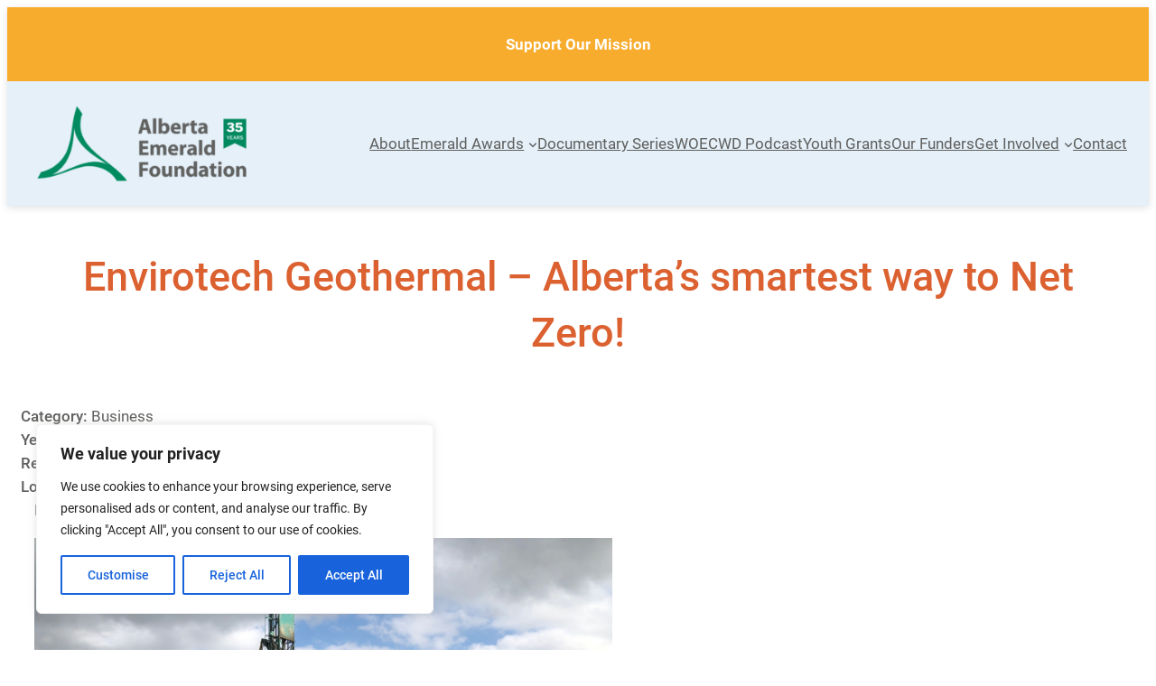

--- FILE ---
content_type: text/css
request_url: https://emeraldfoundation.ca/wp-content/plugins/monolith-extensions/build/style-block-styles.css?ver=1f98a6aa4946e42c6dca
body_size: -123
content:
@media screen and (max-width:884px){.is-style-monolith-extensions-centered-on-mobile{justify-content:center!important}}.is-style-monolith-extensions-no-block-gap{margin-top:0!important}.wp-block-columns.monolith-extensions-rounded .wp-block-column{border-radius:10px}


--- FILE ---
content_type: text/css
request_url: https://emeraldfoundation.ca/wp-content/themes/abemerald/style.css?ver=0.0.3
body_size: 1822
content:
/*
Theme Name: Alberta Emerald Foundation
Author: Monolith Digital
Description: 
Version: 0.0.3
Requires at least: The oldest main WordPress version supported, written in X.X format. 
Tested up to: The last main WordPress version the theme has been tested up to, i.e. 6.0. Write only the number.
Requires PHP: The oldest PHP version supported, in X.X format, only the number.
License: The license of the theme.
License URI: The URL of the theme license.
Text Domain: emerald
*/

/**
  * Client Variables
  */
:root{

}

/**
  *  Override default breakpoint
  */
body .wp-block-navigation__responsive-container-open:not(.always-shown) {
	display: block !important;
}
body .wp-block-navigation__responsive-container:not(.hidden-by-default):not(.is-menu-open) {
	display: none !important;
}

@media (min-width: 884px) {
	body .wp-block-navigation__responsive-container-open:not(.always-shown) {
		display: none !important;;
	}
	body .wp-block-navigation__responsive-container:not(.hidden-by-default):not(.is-menu-open) {
		display: block !important;
	}
}

/**
  * Element overrides
  */
  main, footer{
	  margin-top:0px!important;
  }

  main  .entry-content > *:last-child:not(.has-background){
	  margin-bottom:40px;
  }

  .has-text-color a{
	color: inherit!important;
  }

/**
  * Plugin overrides
  */

.tribe-block__archive-events{
	margin-top:0px!important;
}

.tribe-common--breakpoint-medium.tribe-events .tribe-events-l-container {
    padding-left: 0px!important;
    padding-right:0px!important;
    padding-top: 0px!important;
    padding-bottom:0px!important;
	max-width:unset!important;
}

.tribe-common--breakpoint-medium.tribe-events .tribe-events-header,
.tribe-events-calendar-list,
.tribe-events-calendar-list,
.tribe-events-calendar-latest-past,
.tribe-events-calendar-month,
.tribe-events-calendar-day-nav,
.tribe-events-c-nav,
.tribe-events-c-subscribe-dropdown__container{
	max-width: var(--wp--style--global--content-size)!important;
	margin-right: auto !important;
    margin-left: auto !important;
}

.tribe-common--breakpoint-medium.tribe-events .tribe-events-header{
	
}

/**
  *  Various styles
  */
h1 {
	margin:3rem auto 3rem auto !important;
	text-align: center;
	max-width: 1100px;
}

h3 {
	color:#fff;
	background-color:#f8ac2d;
	text-transform: uppercase;
	border-radius: 0 15px 0 0;
	padding: 10px 0px 10px 10px;
	font-size:1.125rem;
}

h4 {
	color:#fff;
	background-color:#dc6131;
	text-transform: uppercase;
	border-radius: 0 15px 0 0;
	padding: 10px 0px 10px 10px;
	font-size:1.125rem;
}

h5 {
	color:#fff;
	background-color:#bcce9b;
	text-transform: uppercase;
	border-radius: 0 15px 0 0;
	padding: 10px 0px 10px 10px;
	font-size:1.125rem;
}


header {
	box-shadow: rgba(99, 99, 99, 0.2) 0px 2px 8px 0px;
}

.homeMission {
	margin-top:0px !important;
}

#announceBarLink a:link {
	text-decoration: none !important;
}

#aefRecent a:link {
	text-decoration: none !important;
	display:inline-block;
	margin-bottom:10px !important;
}



/******************************************************/
/******************************************************/
/*AWARDS OUTPUT*****************************************************/
/******************************************************/
/******************************************************/
.award-content-wrap {
    background-color:#DC6130;
    text-align: center;
    padding:30px 0 20px 0;
    margin-top:40px;
    border-radius:10px;
}

.award-content-wrap h4, .award-content-wrap p {
    color:#fff;
    text-align: center;
}

.award-content-wrap h4 {
    margin-bottom:20px;
}

.award-content-wrap p {
    font-size:22px;
}

.award-content-wrap h4{
    font-size:30px;
}

.award-content-wrap a {    
    color:#333;
    background-color:#fff;
    text-decoration:none;
    font-weight:600;
    border-radius:10px;
    padding:20px;
    margin-top:25px;
    /*display:block;*/
    width:200px;
}

.award-content-wrap a:hover {
    color:#fff;
    background-color:#333;
}



/*FROM OTHER CSS*/
.award-cat {
    margin-bottom: 3em;
}
.award-cat-title {
    background: #bcce9b;
    -webkit-border-radius: 0 22px 0 0;
    -moz-border-radius: 0 22px 0 0;
    -ms-border-radius: 0 22px 0 0;
    -o-border-radius: 0 22px 0 0;
    border-radius: 0 22px 0 0;
    padding: 5px 15px;
    color: #fff;
    margin-bottom: 0.9em;
}
.award-cat {
    margin-bottom: 1em;
}
.award-cat-title {
    font-size: 1.375em;
}


.award-cat {
    margin-bottom: 3em;
}
.award-cat-title {
    background: #bcce9b;
    -webkit-border-radius: 0 22px 0 0;
    -moz-border-radius: 0 22px 0 0;
    -ms-border-radius: 0 22px 0 0;
    -o-border-radius: 0 22px 0 0;
    border-radius: 0 22px 0 0;
    padding: 5px 15px;
    color: #fff;
    margin-bottom: 0.9em;
}
.award-status-title {
    color: #008a5f;
}
.award-post-list {
    margin-bottom: 40px;
    color: #797978;
}
.award-post-list .entry-content {
    font-size: 0.875em;
    line-height: 1.4;
}
.award-post-list .entry-content p:last-child {
    margin-bottom: 0;
}
.award-header {
    margin: 0 0 0.6em 0;
	box-shadow: none !important;
}
.award-header a,
.award-header a:visited {
    color: #797978;
}
.award-header a:hover,
.award-header a:active,
.award-header a:focus,
.award-header a:visited:hover,
.award-header a:visited:active,
.award-header a:visited:focus {
    color: #dc6131;
}
.award-recipient {
    background: #f6f8f1;
    padding: 15px;
    -webkit-border-radius: 0 22px 0 0;
    -moz-border-radius: 0 22px 0 0;
    -ms-border-radius: 0 22px 0 0;
    -o-border-radius: 0 22px 0 0;
    border-radius: 0 22px 0 0;
}
/*.award-recipient .post-list-title {
    font-size: 1.3125em;
    margin-bottom: 0.4em;
}*/
.award-recipient .award-footer {
    margin-top: 1.8em;
}
.award-recipient-icon {
    width: 53px;
    height: 79px;
    background: url(assets/images/aef-award-icon.png) top left no-repeat;
    float: right;
    margin-bottom: -33px;
}
/*.award-finalist .post-list-title {
    text-transform: none;
    font-size: 1.3125em;
}*/

.award-finalist .entry-content {
    margin-bottom: 1.8em;
}
.no-finalists {
    color: #acacac;
    font-style: italic;
    font-size: 1.125em;
}
.award-video {
    height: 100%;
    margin: 1.25em 0 2.5em 0;
}

.award-status-title{
    font-family: "Source Sans Pro", "Helvetica Neue", Helvetica, Arial, sans-serif;
    text-rendering: optimizelegibility;
    font-weight: 500;
    margin-top: 0;
    line-height: 1.2;
background-color:none!important;
}

.award-status-title a{
    text-decoration: none;
}

.award-status-title{
    font-size: 1.5em;
    font-weight: bold;
    text-transform: uppercase;
}


.wp-container-core-group-is-layout-2 {
    flex-wrap: nowrap;
    gap: 0;
    justify-content: space-between;
}

.award-cat .row{
display:flex;
flex-direction:row;
gap: 15px;
}

@media ( max-width: 768px){
.award-cat .row{
  flex-direction:column;
}

}

.award-cat .row .recipients{
	min-width:33%;
	max-width:100%;
	margin-right:40px;
}

h3.award-status-title{
background-color:transparent;
text-transform:uppercase;
}

.award-post-list h4.post-list-title {
	background-color:transparent;
	margin:0px;
	padding:0 !important;
    font-size: 1.25em;
	color:#60605e;
	text-transform: uppercase;
}

.award-post-list h4.post-list-title a {
	color:#60605e;
	text-decoration:none;
}

.nom-name {
    font-size: 1.125em;
    font-weight: 600;
    margin-bottom: 0;
}






--- FILE ---
content_type: image/svg+xml
request_url: https://emeraldfoundation.ca/wp-content/uploads/2024/09/logo-Alberta-Emerald-Foundation-dark.svg
body_size: 2094
content:
<?xml version="1.0" encoding="UTF-8"?>
<svg id="Layer_2" xmlns="http://www.w3.org/2000/svg" viewBox="0 0 179.63 64.07">
  <defs>
    <style>
      .cls-1 {
        fill: #606160;
      }
    </style>
  </defs>
  <g id="Layer_1-2" data-name="Layer_1">
    <g>
      <path class="cls-1" d="M93.67,18.25l-.77-2.64c-.22-.74-.44-1.66-.63-2.4h-.04c-.18.74-.37,1.68-.57,2.4l-.74,2.64h2.75ZM90.51,20.36l-.89,3.2h-2.92l3.8-12.45h3.69l3.86,12.45h-3.03l-.96-3.2h-3.56Z"/>
      <rect class="cls-1" x="99.39" y="10.44" width="2.81" height="13.11"/>
      <path class="cls-1" d="M107.11,19.71c0,.19.02.35.05.5.18.76.83,1.33,1.64,1.33,1.2,0,1.94-.92,1.94-2.55,0-1.4-.63-2.51-1.94-2.51-.76,0-1.46.57-1.64,1.38-.04.17-.05.33-.05.52v1.33ZM104.31,10.44h2.8v5.15h.04c.54-.77,1.48-1.27,2.73-1.27,2.16,0,3.75,1.79,3.73,4.56,0,3.25-2.07,4.88-4.14,4.88-1.05,0-2.07-.39-2.71-1.46h-.04l-.11,1.25h-2.38c.04-.59.08-1.68.08-2.7v-10.42Z"/>
      <path class="cls-1" d="M120.7,18.01c0-.69-.29-1.83-1.59-1.83-1.18,0-1.66,1.07-1.74,1.83h3.32ZM117.4,19.93c.09,1.16,1.24,1.72,2.55,1.72.96,0,1.74-.13,2.49-.37l.37,1.9c-.93.37-2.05.57-3.27.57-3.06,0-4.82-1.79-4.82-4.62,0-2.29,1.42-4.82,4.56-4.82,2.92,0,4.03,2.27,4.03,4.51,0,.48-.06.91-.09,1.11h-5.82Z"/>
      <path class="cls-1" d="M124.91,17.5c0-1.33-.04-2.2-.07-2.97h2.42l.09,1.66h.07c.46-1.31,1.57-1.87,2.44-1.87.26,0,.39,0,.59.04v2.66c-.2-.06-.44-.09-.76-.09-1.03,0-1.74.55-1.92,1.42-.04.19-.05.4-.05.63v4.58h-2.81v-6.06Z"/>
      <path class="cls-1" d="M135.22,12.06v2.46h2.01v2.07h-2.01v3.27c0,1.09.26,1.59,1.11,1.59.39,0,.55-.02.83-.07l.02,2.12c-.37.15-1.04.26-1.83.26-.91,0-1.66-.33-2.11-.8-.52-.54-.78-1.4-.78-2.68v-3.69h-1.2v-2.07h1.2v-1.7l2.75-.76Z"/>
      <path class="cls-1" d="M143.6,19.28c-1.48-.01-2.62.33-2.62,1.42,0,.72.48,1.07,1.11,1.07.7,0,1.27-.46,1.46-1.03.04-.15.05-.31.05-.48v-.98ZM146.34,21.35c0,.87.04,1.7.13,2.2h-2.53l-.17-.91h-.06c-.59.72-1.51,1.11-2.58,1.11-1.83,0-2.92-1.33-2.92-2.77,0-2.35,2.1-3.47,5.3-3.45v-.13c0-.48-.26-1.16-1.64-1.16-.92,0-1.9.31-2.49.68l-.52-1.81c.63-.35,1.87-.79,3.51-.79,3.01,0,3.97,1.77,3.97,3.9v3.14Z"/>
      <polygon class="cls-1" points="95.02 36.76 90.43 36.76 90.43 39.71 95.55 39.71 95.55 42.02 87.61 42.02 87.61 29.57 95.29 29.57 95.29 31.88 90.43 31.88 90.43 34.46 95.02 34.46 95.02 36.76"/>
      <path class="cls-1" d="M97.32,35.87c0-1.12-.04-2.09-.07-2.88h2.36l.13,1.22h.06c.39-.57,1.18-1.42,2.73-1.42,1.16,0,2.09.59,2.47,1.54h.04c.33-.48.74-.83,1.16-1.09.5-.3,1.05-.45,1.72-.45,1.74,0,3.05,1.22,3.05,3.92v5.32h-2.73v-4.91c0-1.31-.42-2.07-1.33-2.07-.65,0-1.11.44-1.29.98-.07.2-.11.5-.11.72v5.28h-2.73v-5.06c0-1.15-.41-1.92-1.29-1.92-.72,0-1.14.55-1.31,1.01-.09.22-.11.48-.11.7v5.26h-2.73v-6.15Z"/>
      <path class="cls-1" d="M118.49,36.48c0-.68-.29-1.83-1.59-1.83-1.18,0-1.66,1.07-1.73,1.83h3.32ZM115.18,38.4c.09,1.17,1.24,1.72,2.55,1.72.96,0,1.74-.13,2.49-.37l.37,1.9c-.92.37-2.05.57-3.27.57-3.06,0-4.82-1.79-4.82-4.61,0-2.29,1.42-4.82,4.56-4.82,2.92,0,4.03,2.27,4.03,4.51,0,.48-.06.9-.09,1.1h-5.82Z"/>
      <path class="cls-1" d="M122.7,35.96c0-1.33-.04-2.2-.07-2.98h2.42l.09,1.66h.07c.46-1.31,1.57-1.87,2.44-1.87.26,0,.39,0,.59.04v2.66c-.2-.06-.44-.09-.76-.09-1.04,0-1.73.55-1.92,1.42-.04.19-.05.41-.05.63v4.58h-2.81v-6.06Z"/>
      <path class="cls-1" d="M134.24,37.75c-1.48-.02-2.62.33-2.62,1.42,0,.72.48,1.07,1.11,1.07.7,0,1.27-.46,1.46-1.03.04-.15.06-.32.06-.48v-.98ZM136.97,39.82c0,.87.04,1.7.13,2.2h-2.53l-.17-.91h-.06c-.59.72-1.51,1.11-2.58,1.11-1.83,0-2.92-1.33-2.92-2.77,0-2.35,2.1-3.47,5.3-3.45v-.13c0-.48-.26-1.16-1.64-1.16-.92,0-1.9.31-2.49.68l-.52-1.81c.63-.35,1.87-.8,3.51-.8,3.01,0,3.97,1.77,3.97,3.9v3.14Z"/>
      <rect class="cls-1" x="139.02" y="28.91" width="2.81" height="13.11"/>
      <path class="cls-1" d="M149.92,36.81c0-.15-.02-.35-.04-.5-.17-.76-.78-1.38-1.64-1.38-1.28,0-1.94,1.14-1.94,2.57,0,1.53.76,2.49,1.92,2.49.81,0,1.46-.56,1.62-1.35.06-.21.08-.41.08-.65v-1.18ZM152.72,28.91v10.41c0,1.02.04,2.09.07,2.7h-2.49l-.13-1.33h-.04c-.57,1.02-1.66,1.53-2.82,1.53-2.14,0-3.86-1.83-3.86-4.63-.02-3.04,1.88-4.8,4.04-4.8,1.11,0,1.98.39,2.38,1.02h.04v-4.89h2.81Z"/>
      <polygon class="cls-1" points="87.61 48.04 95.22 48.04 95.22 50.35 90.43 50.35 90.43 53.19 94.9 53.19 94.9 55.48 90.43 55.48 90.43 60.49 87.61 60.49 87.61 48.04"/>
      <path class="cls-1" d="M99.19,55.96c0,1.55.65,2.72,1.85,2.72,1.09,0,1.79-1.09,1.79-2.72,0-1.35-.52-2.71-1.79-2.71-1.35,0-1.85,1.39-1.85,2.71M105.72,55.87c0,3.3-2.34,4.82-4.77,4.82-2.64,0-4.67-1.73-4.67-4.66s1.92-4.78,4.82-4.78,4.62,1.9,4.62,4.62"/>
      <path class="cls-1" d="M115.81,57.59c0,1.18.04,2.14.08,2.9h-2.44l-.13-1.28h-.05c-.35.56-1.2,1.48-2.82,1.48-1.83,0-3.18-1.15-3.18-3.93v-5.3h2.83v4.85c0,1.31.43,2.11,1.4,2.11.78,0,1.22-.54,1.4-.98.08-.16.09-.39.09-.61v-5.37h2.82v6.13Z"/>
      <path class="cls-1" d="M117.91,54.34c0-1.13-.04-2.09-.07-2.88h2.44l.13,1.24h.05c.37-.57,1.29-1.44,2.79-1.44,1.85,0,3.23,1.22,3.23,3.88v5.36h-2.81v-5.01c0-1.16-.41-1.95-1.42-1.95-.78,0-1.24.53-1.42,1.05-.07.18-.11.44-.11.7v5.21h-2.81v-6.15Z"/>
      <path class="cls-1" d="M134.5,55.28c0-.15-.02-.35-.04-.5-.16-.76-.77-1.39-1.64-1.39-1.28,0-1.94,1.15-1.94,2.57,0,1.53.76,2.49,1.92,2.49.81,0,1.46-.55,1.62-1.34.05-.2.07-.41.07-.65v-1.18ZM137.3,47.37v10.41c0,1.02.04,2.09.07,2.7h-2.49l-.13-1.33h-.04c-.58,1.01-1.66,1.53-2.83,1.53-2.14,0-3.86-1.83-3.86-4.63-.02-3.05,1.88-4.8,4.04-4.8,1.11,0,1.97.39,2.38,1.01h.04v-4.89h2.81Z"/>
      <path class="cls-1" d="M144.19,56.22c-1.48-.02-2.62.33-2.62,1.42,0,.72.48,1.08,1.11,1.08.7,0,1.27-.46,1.46-1.03.04-.15.05-.31.05-.48v-.98ZM146.93,58.29c0,.87.04,1.7.13,2.2h-2.53l-.16-.91h-.06c-.59.72-1.51,1.11-2.58,1.11-1.83,0-2.92-1.33-2.92-2.77,0-2.35,2.1-3.47,5.3-3.45v-.13c0-.48-.26-1.16-1.64-1.16-.92,0-1.9.31-2.49.68l-.52-1.81c.63-.35,1.87-.8,3.51-.8,3.01,0,3.97,1.77,3.97,3.9v3.14Z"/>
      <path class="cls-1" d="M152.02,49v2.46h2.01v2.07h-2.01v3.27c0,1.09.26,1.59,1.11,1.59.39,0,.55-.02.83-.07l.02,2.12c-.37.15-1.04.26-1.83.26-.9,0-1.66-.33-2.1-.79-.52-.54-.78-1.4-.78-2.68v-3.69h-1.2v-2.07h1.2v-1.7l2.75-.76Z"/>
      <path class="cls-1" d="M155.64,51.46h2.81v9.03h-2.81v-9.03ZM158.54,48.94c0,.78-.59,1.41-1.51,1.41s-1.48-.63-1.46-1.41c-.02-.81.57-1.42,1.48-1.42s1.48.61,1.5,1.42"/>
      <path class="cls-1" d="M162.93,55.96c0,1.55.64,2.72,1.85,2.72,1.09,0,1.79-1.09,1.79-2.72,0-1.35-.52-2.71-1.79-2.71-1.35,0-1.85,1.39-1.85,2.71M169.47,55.87c0,3.3-2.35,4.82-4.77,4.82-2.64,0-4.67-1.73-4.67-4.66s1.92-4.78,4.82-4.78,4.62,1.9,4.62,4.62"/>
      <path class="cls-1" d="M171.06,54.34c0-1.13-.04-2.09-.07-2.88h2.44l.13,1.24h.06c.37-.57,1.29-1.44,2.79-1.44,1.85,0,3.23,1.22,3.23,3.88v5.36h-2.81v-5.01c0-1.16-.4-1.95-1.42-1.95-.78,0-1.24.53-1.43,1.05-.07.18-.11.44-.11.7v5.21h-2.81v-6.15Z"/>
      <path class="cls-1" d="M17.51,57.53c14.09-4.73,28.04-14.26,43.01-7.45-11.92-7.36-27.04-16.08-28.96-31.44-.4,15.68-3.84,32.56-19.2,40.32,1.74-.4,3.47-.9,5.2-1.48l.4,1.25c-5.62,1.83-11.52,3.29-17.96,3.25,1.12-1.78,2.03-3.59,3.16-5.58,9.84-1.84,18.8-9.36,22.48-18.8,4.56-11.76,3.68-25.84,8.4-37.6,1.38,2.18,3.61,4.88,4.66,6.98l-.03.05c-.67.97-1.05,1.93-1.19,3.29-5.04,26.32,26.16,35.68,39.2,53.2l.15.51c-2.72-.14-6.05.1-8.36.03l-.14-.04c-.57-.85-1.33-1.68-2.21-3.14-6.32-7.28-15.36-10.16-25.12-9.28-8.11,1.42-15.39,4.64-23.08,7.12l-.41-1.2Z"/>
    </g>
  </g>
</svg>